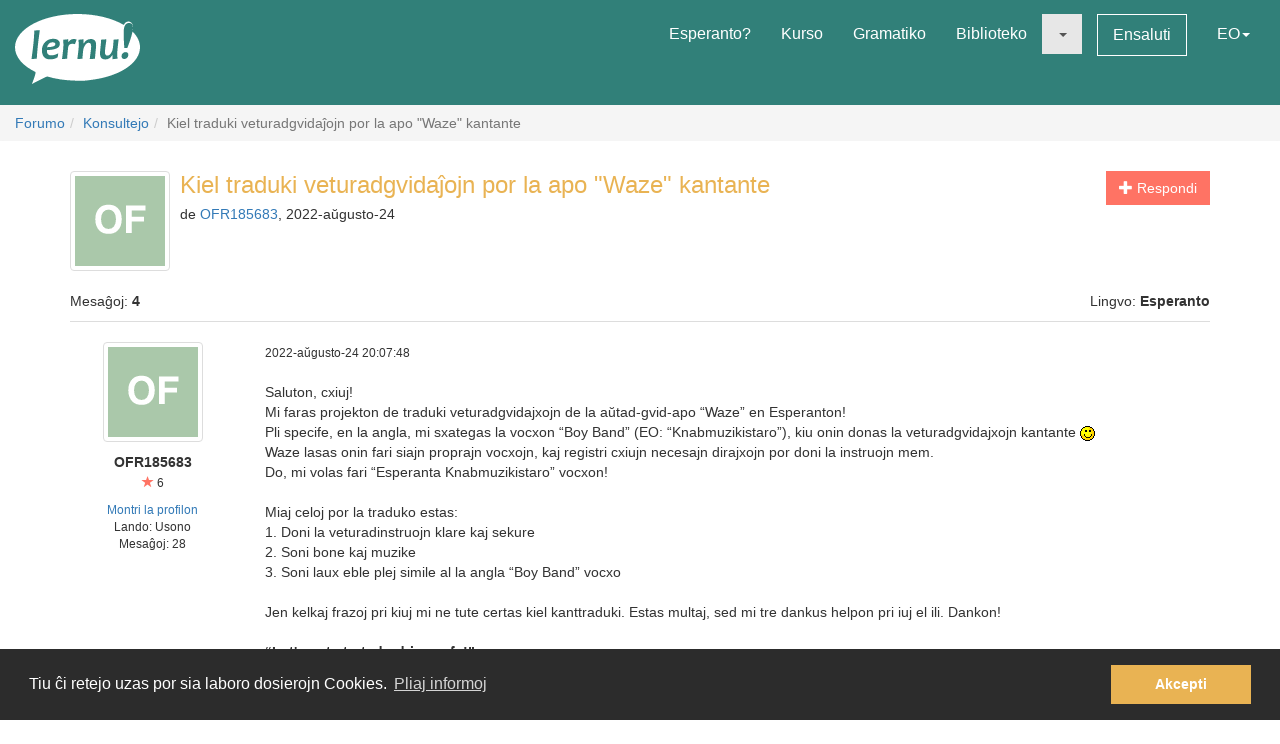

--- FILE ---
content_type: text/html; charset=utf-8
request_url: https://lernu.net/forumo/temo/33855?lang=de
body_size: 10494
content:


<!DOCTYPE html>
<html dir="ltr" lang="eo">

<head>
    <meta charset="utf-8">
    <meta name="viewport" content="width=device-width, initial-scale=1, shrink-to-fit=no">
    <meta name="language" content="eo" />
    <meta name="keywords" content="lernu esperanton, lernu, esperanto, esperanto kurso, kurso, senpaga, esperanto vortaro, esperanto tradukado, lerni lingvon">
    <meta name="description" content="Multlingva paĝaro por lernado de la internacia lingvo Esperanto">

    <meta property="og:url" content="https://lernu.net/forumo/temo/33855" />
    <meta property="og:site_name" content="lernu.net - Multlingva paĝaro por lernado de la internacia lingvo Esperanto">
    <meta property="og:title" content="Kiel traduki veturadgvidaĵojn por la apo &quot;Waze&quot; kantante / Konsultejo / Forumo" />
    <meta property="og:type" content="Website" />
    <meta property="og:description" content="Multlingva paĝaro por lernado de la internacia lingvo Esperanto" />
    <meta property="og:image" content="https://lernu.net/images/logos/lernu_net_logo_250px_72.png">

    <link rel="shortcut icon" href="/favicon.ico" />

    <link rel="canonical" href="https://lernu.net/forumo/temo/33855" />
    <link rel="alternate" hreflang="x-default" href="https://lernu.net/forumo/temo/33855?hl=eo" />
            <link rel="alternate" hreflang="ar" href="https://lernu.net/forumo/temo/33855?hl=ar" />
            <link rel="alternate" hreflang="bg" href="https://lernu.net/forumo/temo/33855?hl=bg" />
            <link rel="alternate" hreflang="ca" href="https://lernu.net/forumo/temo/33855?hl=ca" />
            <link rel="alternate" hreflang="cs" href="https://lernu.net/forumo/temo/33855?hl=cs" />
            <link rel="alternate" hreflang="da" href="https://lernu.net/forumo/temo/33855?hl=da" />
            <link rel="alternate" hreflang="de" href="https://lernu.net/forumo/temo/33855?hl=de" />
            <link rel="alternate" hreflang="en" href="https://lernu.net/forumo/temo/33855?hl=en" />
            <link rel="alternate" hreflang="eo" href="https://lernu.net/forumo/temo/33855?hl=eo" />
            <link rel="alternate" hreflang="es" href="https://lernu.net/forumo/temo/33855?hl=es" />
            <link rel="alternate" hreflang="et" href="https://lernu.net/forumo/temo/33855?hl=et" />
            <link rel="alternate" hreflang="fa" href="https://lernu.net/forumo/temo/33855?hl=fa" />
            <link rel="alternate" hreflang="fi" href="https://lernu.net/forumo/temo/33855?hl=fi" />
            <link rel="alternate" hreflang="fr" href="https://lernu.net/forumo/temo/33855?hl=fr" />
            <link rel="alternate" hreflang="he" href="https://lernu.net/forumo/temo/33855?hl=he" />
            <link rel="alternate" hreflang="hr" href="https://lernu.net/forumo/temo/33855?hl=hr" />
            <link rel="alternate" hreflang="hu" href="https://lernu.net/forumo/temo/33855?hl=hu" />
            <link rel="alternate" hreflang="id" href="https://lernu.net/forumo/temo/33855?hl=id" />
            <link rel="alternate" hreflang="it" href="https://lernu.net/forumo/temo/33855?hl=it" />
            <link rel="alternate" hreflang="ja" href="https://lernu.net/forumo/temo/33855?hl=ja" />
            <link rel="alternate" hreflang="ka" href="https://lernu.net/forumo/temo/33855?hl=ka" />
            <link rel="alternate" hreflang="ko" href="https://lernu.net/forumo/temo/33855?hl=ko" />
            <link rel="alternate" hreflang="lt" href="https://lernu.net/forumo/temo/33855?hl=lt" />
            <link rel="alternate" hreflang="nl" href="https://lernu.net/forumo/temo/33855?hl=nl" />
            <link rel="alternate" hreflang="no" href="https://lernu.net/forumo/temo/33855?hl=no" />
            <link rel="alternate" hreflang="pl" href="https://lernu.net/forumo/temo/33855?hl=pl" />
            <link rel="alternate" hreflang="pt" href="https://lernu.net/forumo/temo/33855?hl=pt" />
            <link rel="alternate" hreflang="rn" href="https://lernu.net/forumo/temo/33855?hl=rn" />
            <link rel="alternate" hreflang="ro" href="https://lernu.net/forumo/temo/33855?hl=ro" />
            <link rel="alternate" hreflang="ru" href="https://lernu.net/forumo/temo/33855?hl=ru" />
            <link rel="alternate" hreflang="sk" href="https://lernu.net/forumo/temo/33855?hl=sk" />
            <link rel="alternate" hreflang="sl" href="https://lernu.net/forumo/temo/33855?hl=sl" />
            <link rel="alternate" hreflang="sr" href="https://lernu.net/forumo/temo/33855?hl=sr" />
            <link rel="alternate" hreflang="sv" href="https://lernu.net/forumo/temo/33855?hl=sv" />
            <link rel="alternate" hreflang="sw" href="https://lernu.net/forumo/temo/33855?hl=sw" />
            <link rel="alternate" hreflang="uk" href="https://lernu.net/forumo/temo/33855?hl=uk" />
            <link rel="alternate" hreflang="vi" href="https://lernu.net/forumo/temo/33855?hl=vi" />
            <link rel="alternate" hreflang="zh-cn" href="https://lernu.net/forumo/temo/33855?hl=zh-cn" />
            <link rel="alternate" hreflang="zh-tw" href="https://lernu.net/forumo/temo/33855?hl=zh-tw" />
    
    <link rel="image_src" href="https://lernu.net/images/logos/lernu_net_logo_250px_72.png" />

    <link href="/assets/86c28a78/css/bootstrap.min.css" rel="stylesheet">
    <link href="/assets/42b66170/css/main.min.css" rel="stylesheet">
    
    <script>
        var SITE = {
            isAuth: false,
            i18n: {
                sourceLanguage: 'eo',
                targetLanguage: 'eo',
                orientation: 'ltr',
                strings: {
                    externalLinkConfirm: 'Vi provas malfermi la dokumenton aŭ paĝon, kiu troviĝas ekster nia paĝaro kaj ekster nia respondeco. Alklaku sube se vi ĉiukaze volas pluiri.'
                }
            },
            auth: {
                            },
            dict: {
                route: '/vortaro',
                dictionary: 'eo|eo',
                language: 'eo'
            },
            keyboard: false,
            request: {
                enableCsrfValidation: true,
                csrfTokenName: 'YII_CSRF_TOKEN',
                csrfToken: 'NGFTa3l5MVBuelZ1alppMkphVXV6d0pfSHZ3MW42WXVbt6JbYD5suu-4c94lIAvlQEuopA02hL6jZVLlBEfCtA=='
            },
            routes: {
                notifications: '/site/notifications',
                userSummary: '/uzanto/petoj'
            },
            utils: {}
        };
    </script>

        <script defer data-domain="lernu.net" src="https://analytics.sgaus.net/js/script.file-downloads.outbound-links.pageview-props.tagged-events.js"></script>
    <link rel="stylesheet" type="text/css" href="/assets/b0467558/cookieconsent.min.css" />
<title>Kiel traduki veturadgvidaĵojn por la apo &quot;Waze&quot; kantante / Konsultejo / Forumo - lernu.net</title>
</head>

<body class="origin">
    <noscript>JavaScript devas esti ŝaltita por ke vi povu uzi tiun ĉi paĝon.</noscript>

    
<div id="wrapper">
    <a class="sr-only sr-only-focusable" href="#content">Al la enhavo</a>

    <header id="header">
        <nav class="menu navbar navbar-default">
            <div class="container-fluid">
                <!-- Brand and toggle get grouped for better mobile display -->
                <div class="navbar-header">
                    <button type="button" class="navbar-toggle collapsed" data-toggle="collapse" data-target="#main_menu" aria-expanded="false">
                        <span class="sr-only">Menuo</span>
                        <span class="icon-bar"></span>
                        <span class="icon-bar"></span>
                        <span class="icon-bar"></span>
                    </button>
                    <a class="navbar-brand" href="/"><div class="logo icon svg-sprite svg"><svg xmlns="http://www.w3.org/2000/svg" id="logo_white"  viewBox="0 0 99.929 56.298"><path d="M99.93 26.805c0 11.985-14.666 22.138-34.897 25.568-9.257 1.417-9.257 1.417-16.898 1.22-8.093-.157-15.694-1.345-22.362-3.33-.463-.136-12.236 6.036-12.236 6.036s3.595-9.278 2.83-9.653C6.313 41.743 0 34.67 0 26.805 0 12 22.37 0 49.964 0 64.646 0 77.846 3.396 86.99 8.803c1.994-4.966 9.32-3.164 6.964 5.28 3.813 3.784 5.975 8.115 5.975 12.722zM15.374 13.27c0 2.945-.222 6.522-.663 10.73-.292 2.775-.613 5.46-.964 8.055-.35 2.596-.525 3.983-.525 4.168l4.193-.243c.15-2.99.49-6.982 1.02-11.98.238-2.21.518-4.46.84-6.742.325-2.284.487-3.7.487-4.25l-4.388.262zm19.005 7.704c-.948-.69-2.26-1.036-3.934-1.036-2.418 0-4.508.85-6.273 2.55-1.764 1.7-2.646 3.96-2.646 6.776 0 2.18.526 3.93 1.578 5.252 1.052 1.32 2.68 1.982 4.88 1.982 2.47 0 4.51-.56 6.12-1.684l.5-3.205c-1.975 1.11-3.826 1.667-5.55 1.667-1.32 0-2.24-.354-2.77-1.06-.53-.708-.793-1.773-.793-3.197 6.92-.13 10.377-1.804 10.377-5.02 0-1.304-.497-2.312-1.49-3.026zm-8.742 5.697c.25-1.26.783-2.228 1.604-2.902.82-.675 1.688-1.013 2.604-1.013 1.61 0 2.414.522 2.414 1.57 0 1.48-2.208 2.26-6.622 2.346zm21.19-6.553c-1.575 0-2.912.777-4.013 2.332h-.242c0-.714-.033-1.425-.1-2.14l-4.013.407c.172 1.628.258 3.012.258 4.143 0 1.966-.377 5.742-1.133 11.333l4.063-.162c.184-2.644.448-5.594.794-8.855.227-2.145 1.316-3.22 3.27-3.22.787 0 1.542.107 2.266.322l1.278-3.805c-.873-.237-1.682-.355-2.427-.355zm13.84.014c-2.47 0-4.337 1.13-5.6 3.386h-.227c0-1.22-.036-2.288-.11-3.206l-4.018.406c.173 1.628.26 3.012.26 4.143 0 1.965-.377 5.74-1.132 11.332l4.062-.162c.118-1.846.297-3.928.534-6.248.184-1.847.718-3.41 1.602-4.696.885-1.283 1.798-1.925 2.735-1.925.758 0 1.296.217 1.622.648.323.43.484 1.208.484 2.33 0 1.06-.18 2.868-.535 5.43-.357 2.565-.536 4.105-.536 4.625l4.178-.16c0-1.21.144-3.12.436-5.733.29-2.612.436-4.393.436-5.343 0-3.216-1.396-4.826-4.192-4.826zm18.1.52c0 1.156-.153 3.23-.455 6.233-.18 1.845-.714 3.408-1.6 4.686-.888 1.28-1.796 1.918-2.737 1.918-.744 0-1.268-.227-1.58-.68-.305-.453-.46-1.246-.46-2.38 0-1.057.185-2.876.55-5.454.366-2.58.553-4.13.553-4.646l-4.21.322c0 1.208-.144 3.118-.43 5.724-.286 2.607-.428 4.385-.428 5.333 0 3.216 1.39 4.824 4.175 4.824 2.472 0 4.318-1.127 5.537-3.382h.23c0 1.263.028 2.33.094 3.204l3.982-.452c-.174-1.305-.26-2.527-.26-3.66 0-1.963.378-5.934 1.132-11.913l-4.093.323zm9.658 9.99c-.928 0-1.705.312-2.324.938-.62.626-.93 1.397-.93 2.316 0 .646.185 1.19.557 1.635.372.44.908.663 1.61.663.916 0 1.688-.325 2.314-.97.625-.65.94-1.434.94-2.35.002-1.49-.723-2.234-2.168-2.234zM91.24 7.2c-2.917 0-4.374 2.548-4.374 7.642 0 3.182.167 7.35.502 12.493h2.44c3-7.926 4.498-13.357 4.498-16.29 0-2.564-1.02-3.845-3.066-3.845z"/></svg></div></a>                </div>

                <!-- Collect the nav links, forms, and other content for toggling -->
                <div class="collapse navbar-collapse" id="main_menu">
                    <ul class="nav navbar-nav navbar-right" id="yw2">
<li><a href="/esperanto">Esperanto?</a></li>
<li><a href="/kurso/nakamura">Kurso</a></li>
<li><a href="/gramatiko">Gramatiko</a></li>
<li><a href="/biblioteko">Biblioteko</a></li>
<li class="active"><a class="dropdown-toggle" data-toggle="dropdown" role="button" aria-haspopup="true" aria-expanded="false" href="#"><span class="caret"></span></a>
<ul class="dropdown-menu">
<li><a href="/instruado">Instrumaterialoj</a></li>
<li class="active"><a href="/forumo">Forumo</a></li>
</ul>
</li>
<li><a class="btn-sm btn-white" href="/ensaluti">Ensaluti</a></li>
<li><a data-toggle="modal" data-target="#language_list" aria-haspopup="true" aria-expanded="false" href="#">EO<span class="caret"></span></a></li>
</ul>                </div><!-- /.navbar-collapse -->
            </div><!-- /.container-fluid -->
        </nav>
    </header>

    <div id="content" class="content">
        
    <section id="breadcrumbs" class="breadcrumbs-section">

        <ol class="breadcrumb">
<li><a href="/forumo">Forumo</a></li><li><a href="/forumo/3">Konsultejo</a></li><li class="active">Kiel traduki veturadgvidaĵojn por la apo &quot;Waze&quot; kantante</li></ol><!-- breadcrumbs -->
    </section>

<section class="section-sm">
    <div id="forum" class="container frame">
        <div class="row margin-bottom-sm">
    <div class="col-xs-4 col-xs-push-8 text-right">
                    <a class="btn btn-primary" href="/forumo/temo/33855/1#addpost"><span class="glyphicon glyphicon-plus"> </span> Respondi</a>        
        
        
    </div>
    <div class="col-xs-8 col-xs-pull-4 media-list-title">
                    <img class="img-thumbnail img-left" style="max-width:100px;" src="https://static.sgaus.net//images/avatars/letters/helvetica//7/7e4137add2dfe45e078e7f076aec84df.svg" alt="" />                <h2 class="forum-title">Kiel traduki veturadgvidaĵojn por la apo &quot;Waze&quot; kantante</h2>
        <p class="desc">
            de <a class="userItem ajaxLink" data-method="get" data-js="{&quot;action&quot;:&quot;modal&quot;,&quot;target&quot;:&quot;#ajaxModal&quot;}" href="/uzanto/404350/profilo">OFR185683</a>, 2022-aŭgusto-24        </p>
    </div>
</div>

<div class="row">
    <div class="col-xs-6">
        <p>Mesaĝoj: <b>4</b></p>
    </div>
    <div class="col-xs-6 text-right">
        <p>Lingvo: <b>Esperanto</b></p>
    </div>
</div>

<div id="yw0" class="list-view">
<div class="items">

<div class="forum-item " id="p391410">
    <div class="row">
        <div class="hidden-xs col-sm-2 forum-item-author">
            <div class="text-center">
            <img class="img-thumbnail" style="max-width:100px;" src="https://static.sgaus.net//images/avatars/letters/helvetica//7/7e4137add2dfe45e078e7f076aec84df.svg" alt="" />        <p class="margin-top-xs">
        <b>OFR185683</b><br>
        <span class="user-rating">
            <small><span class="user-rating-icon glyphicon glyphicon-star"></span> 6</small>
        </span>
    </p>

    <ul class="small list-unstyled">
                    <li><a class="userItem ajaxLink" data-method="get" data-js="{&quot;action&quot;:&quot;modal&quot;,&quot;target&quot;:&quot;#ajaxModal&quot;}" href="/uzanto/404350/profilo">Montri la profilon</a></li>
                            <li>Lando:
                Usono</li>
                <li>
            Mesaĝoj:            28        </li>
    </ul>
</div>        </div>
        <div class="col-xs-12 col-sm-10">
            <div class="row">
                <div class="col-xs-8">
                    <p>
                        <span class="visible-xs"><b>OFR185683</b> <small>(<a class="userItem ajaxLink" data-method="get" data-js="{&quot;action&quot;:&quot;modal&quot;,&quot;target&quot;:&quot;#ajaxModal&quot;}" href="/uzanto/404350/profilo">Montri la profilon</a>)</small></span>
                        <span class="small">2022-aŭgusto-24 20:07:48</span>
                    </p>
                </div>
                <div class="col-xs-4 forum-item-tools">
                                    </div>
            </div>

            <div class="forum-text bbcode">
                <p>
                                                                            <div dir="ltr">
                    Saluton, cxiuj!<br />
Mi faras projekton de traduki veturadgvidajxojn de la aŭtad-gvid-apo “Waze” en Esperanton!<br />
Pli specife, en la angla, mi sxategas la vocxon “Boy Band” (EO: “Knabmuzikistaro”), kiu onin donas la veturadgvidajxojn kantante <img src="/images/smileys/ridulo.gif" alt="ridulo.gif" /><br />
Waze lasas onin fari siajn proprajn vocxojn, kaj registri cxiujn necesajn dirajxojn por doni la instruojn mem. <br />
Do, mi volas fari “Esperanta Knabmuzikistaro” vocxon!<br />
<br />
Miaj celoj por la traduko estas:<br />
1. Doni la veturadinstruojn klare kaj sekure<br />
2. Soni bone kaj muzike<br />
3. Soni laux eble plej simile al la angla “Boy Band” vocxo<br />
<br />
Jen kelkaj frazoj pri kiuj mi ne tute certas kiel kanttraduki. Estas multaj, sed mi tre dankus helpon pri iuj el ili. Dankon!<br />
<br />
<strong>“Let's get started - drive safe!”</strong><br />
Boy Band says this “Let’s get starteddrive saaafe”.<br />
Mi ne povas pensi pri bona traduko kiu povas uzi la saman melodion. “Ni komencu - konduktu sekure” estas multe tro longe.<br />
<br />
<strong>“We’re ready to roll. Drive safe!”</strong><br />
Cxu oni povas diri “ni pretas ruligxi?”<br />
<br />
<strong>“All set. Let’s hit the road.”</strong><br />
Kiel oni dirus “let’s hit the road”? Eble “sur la vojon/sxoseon ni iru” aux “ni iru vojen/sxoseen”? Certe ne “ni batu la vojon” haha <img src="/images/smileys/okulumo.gif" alt="okulumo.gif" /><br />
<br />
<strong>“Take the first/second/third/fourth/fifth/sixth/seventh exit” (de la trafikrondo):</strong> <br />
Estas malfacile trovi bonan tradukon kiu estas suficxe mallonga por kanti kiel la “Boy Band” vocxo gxin kantas.<br />
Kelkaj ebloj estas:<br />
“Eliru laux la unua/dua/tria/ktp. elirejo”<br />
“Auxtu laux la (numero)a elirejo”<br />
“Auxtu laux elejo (numero)”<br />
<br />
Mi plej sxatas “auxtu laux elejo (numero)” cxar gxi plej mallongas, sed se vi auxdus “auxtu laux elejo unu” konduktante, cxu vi komprenus gxin, kaj taksus gxin senchava? Cxu en Esperanto oni povas diri tion? Mi pli sxatas “elejo unu” ol “la unua elejo” cxar gxi pli mallongas, sed cxu sonas, ke estas elejo kiu nomigxas “Elejo Unu”, kaj cxu tio konfuzus vin? Cxu vi havas pli bonan/alian manieron por diri “take the first exit”?<br />
<br />
<strong>“Make a U-turn”</strong><br />
Mi nek scias ecx kiel oni dirus cxi tion en Esperanto, nek kiel kanti gxin.<br />
Eble:<br />
“Renversu vian veturaddirekton”<br />
“Renversu vian auxton”<br />
“Renversigxu per la U-vojkurbigxo”<br />
Aliaj?<br />
<br />
<strong>“Keep/turn/exit left/right”</strong><br />
Mi pensas “Dauxrigu (mal)dekstre”, “iru (mal)dekstren”, kaj “eliru (mal)dekstren”. Cxu tiuj sonas bonaj? Mi ne povis trovi pli bonan vorton por “turn” ol “iri (direkto)-en”.<br />
<br />
<strong>“Continue straight”</strong><br />
Cxu simple “dauxrigu antauxen” bonas?<br />
<br />
<strong>“X reported ahead”</strong><br />
Eble simple “X vidita antauxe”, sed cxu ekzistas pli bona vorto por “reported”? Aldone, cxu “ahead” povas esti “antauxe”, aux cxu tio sonas tro simile al “pasintece, antauxe, ja okazinte”? Cxu ekzistas alia vorto por “ahead”/”in front”?<br />
<br />
<strong>"Crash reported ahead"</strong><br />
Eble "koliziaĵo"?<br />
<br />
<strong>"Red light camera reported ahead"</strong><br />
Eble "ruĝ-trafiklum-kamaro"?<br />
<br />
<strong>"Speed camera reported ahead"</strong><br />
Eble "rapideckamaro"?<br />
<br />
<strong>“Rerouting”</strong><br />
Eble “rekalkulante la kurson”?<br />
<br />
Mi multe dankus helpon pri iuj el cxi tiuj!<br />
<br />
PS Pardonu cxiujn el la krokodilajxoj! Haha <img src="/images/smileys/okulumo.gif" alt="okulumo.gif" />                </div>
                        </p>
            </div>

        </div>
    </div>
</div>


<div class="forum-item " id="p391480">
    <div class="row">
        <div class="hidden-xs col-sm-2 forum-item-author">
            <div class="text-center">
            <img class="img-thumbnail" style="max-width:100px;" src="/upload/photos/200_200/7a/7ad10340d60ea22378883b8b79add5f9_1717082736.jpg" alt="" />        <p class="margin-top-xs">
        <b>sudanglo</b><br>
        <span class="user-rating">
            <small><span class="user-rating-icon glyphicon glyphicon-star"></span> 59</small>
        </span>
    </p>

    <ul class="small list-unstyled">
                    <li><a class="userItem ajaxLink" data-method="get" data-js="{&quot;action&quot;:&quot;modal&quot;,&quot;target&quot;:&quot;#ajaxModal&quot;}" href="/uzanto/8171/profilo">Montri la profilon</a></li>
                            <li>Lando:
                Britujo</li>
                <li>
            Mesaĝoj:            5707        </li>
    </ul>
</div>        </div>
        <div class="col-xs-12 col-sm-10">
            <div class="row">
                <div class="col-xs-8">
                    <p>
                        <span class="visible-xs"><b>sudanglo</b> <small>(<a class="userItem ajaxLink" data-method="get" data-js="{&quot;action&quot;:&quot;modal&quot;,&quot;target&quot;:&quot;#ajaxModal&quot;}" href="/uzanto/8171/profilo">Montri la profilon</a>)</small></span>
                        <span class="small">2022-septembro-02 15:46:09</span>
                    </p>
                </div>
                <div class="col-xs-4 forum-item-tools">
                                    </div>
            </div>

            <div class="forum-text bbcode">
                <p>
                                                                            <div dir="ltr">
                    <blockquote>Let's get started - drive safe!</blockquote>Ni eku - Stiru saĝe<blockquote>Take the first/second/third/fourth/fifth/sixth/seventh exit</blockquote>Prenu la unuan eliron (eliran vojon /eblon); Devojiĝu laŭ la unua/dua/tria eblo<blockquote>Keep/turn/exit left/right</blockquote>Tenu dekstre;Turniĝu/Stiru/Devojiĝu maldekstren<blockquote>Continue straight</blockquote>Antaŭen, ankoraŭ; Daurigu antaŭen<blockquote>X reported ahead</blockquote>Avizo de X; Averto pri X<blockquote>Speed camera reported ahead</blockquote>Atendu baldaŭ rapid-gvatan kam<strong>e</strong>raon                </div>
                        </p>
            </div>

        </div>
    </div>
</div>


<div class="forum-item " id="p391481">
    <div class="row">
        <div class="hidden-xs col-sm-2 forum-item-author">
            <div class="text-center">
            <img class="img-thumbnail" style="max-width:100px;" src="/upload/photos/200_200/7a/7ad10340d60ea22378883b8b79add5f9_1717082736.jpg" alt="" />        <p class="margin-top-xs">
        <b>sudanglo</b><br>
        <span class="user-rating">
            <small><span class="user-rating-icon glyphicon glyphicon-star"></span> 59</small>
        </span>
    </p>

    <ul class="small list-unstyled">
                    <li><a class="userItem ajaxLink" data-method="get" data-js="{&quot;action&quot;:&quot;modal&quot;,&quot;target&quot;:&quot;#ajaxModal&quot;}" href="/uzanto/8171/profilo">Montri la profilon</a></li>
                            <li>Lando:
                Britujo</li>
                <li>
            Mesaĝoj:            5707        </li>
    </ul>
</div>        </div>
        <div class="col-xs-12 col-sm-10">
            <div class="row">
                <div class="col-xs-8">
                    <p>
                        <span class="visible-xs"><b>sudanglo</b> <small>(<a class="userItem ajaxLink" data-method="get" data-js="{&quot;action&quot;:&quot;modal&quot;,&quot;target&quot;:&quot;#ajaxModal&quot;}" href="/uzanto/8171/profilo">Montri la profilon</a>)</small></span>
                        <span class="small">2022-septembro-02 15:55:51</span>
                    </p>
                </div>
                <div class="col-xs-4 forum-item-tools">
                                    </div>
            </div>

            <div class="forum-text bbcode">
                <p>
                                                                            <div dir="ltr">
                    <blockquote>“Rerouting”<br />
Eble “rekalkulante la kurson”</blockquote>Jes, tre bone                </div>
                        </p>
            </div>

        </div>
    </div>
</div>


<div class="forum-item " id="p392272">
    <div class="row">
        <div class="hidden-xs col-sm-2 forum-item-author">
            <div class="text-center">
            <img class="img-thumbnail" style="max-width:100px;" src="https://static.sgaus.net//images/avatars/letters/helvetica//7/7e4137add2dfe45e078e7f076aec84df.svg" alt="" />        <p class="margin-top-xs">
        <b>OFR185683</b><br>
        <span class="user-rating">
            <small><span class="user-rating-icon glyphicon glyphicon-star"></span> 6</small>
        </span>
    </p>

    <ul class="small list-unstyled">
                    <li><a class="userItem ajaxLink" data-method="get" data-js="{&quot;action&quot;:&quot;modal&quot;,&quot;target&quot;:&quot;#ajaxModal&quot;}" href="/uzanto/404350/profilo">Montri la profilon</a></li>
                            <li>Lando:
                Usono</li>
                <li>
            Mesaĝoj:            28        </li>
    </ul>
</div>        </div>
        <div class="col-xs-12 col-sm-10">
            <div class="row">
                <div class="col-xs-8">
                    <p>
                        <span class="visible-xs"><b>OFR185683</b> <small>(<a class="userItem ajaxLink" data-method="get" data-js="{&quot;action&quot;:&quot;modal&quot;,&quot;target&quot;:&quot;#ajaxModal&quot;}" href="/uzanto/404350/profilo">Montri la profilon</a>)</small></span>
                        <span class="small">2022-novembro-23 17:15:59</span>
                    </p>
                </div>
                <div class="col-xs-4 forum-item-tools">
                                    </div>
            </div>

            <div class="forum-text bbcode">
                <p>
                                                                            <div dir="ltr">
                    Ŭaŭ, mi ĵus vidis vian respondon nun!!! Dankegon, tio tre helpas min! Dankon pro doni tian plenan respondon <img src="/images/smileys/ridulo.gif" alt="ridulo.gif" />                </div>
                        </p>
            </div>

        </div>
    </div>
</div>

    </div>
<nav class='text-center content-item'></nav><div class="keys" style="display:none" title="/forumo/temo/33855?lang=de"><span>391410</span><span>391480</span><span>391481</span><span>392272</span></div>
</div>    </div>
</section>

    </div><!-- content -->

    <footer id="footer">
    <div class="section-sm">
        <div class="container frame">
            <nav class="menu navbar navbar-default">
                <div class="container-fluid">

                    <div class="nav navbar-nav navbar-left">
                            <button class="btn btn-white" type="button" data-toggle="modal" data-target="#language_list" aria-haspopup="true" aria-expanded="false">
        Esperanto <span class="caret"></span>
    </button>
                    </div>

                    <ul class="nav navbar-nav navbar-right" id="yw3">
<li><a href="/pri_ni">Pri ni</a></li>
<li><a href="/teamo">Teamo</a></li>
<li><a href="/subteno">Subtenu nin</a></li>
<li><a href="/libro">Libro</a></li>
<li><a href="/privateco">Privateco</a></li>
<li><a href="/reguloj">Reguloj</a></li>
<li><a href="/kontaktoj">Kontaktu nin</a></li>
</ul>
                </div><!-- /.container-fluid -->
            </nav>
            <div class="social text-center">
                <ul class="list-inline">
                    <li>
                        <a href="https://facebook.com/lernu.net"><div class="icon svg-sprite svg facebook"><svg xmlns="http://www.w3.org/2000/svg" id="icon-facebook" viewBox="0 0 35 35"><path d="M35 3.646v27.708C35 33.368 33.368 35 31.354 35h-8.02V21.875h4.374l1.093-5.833h-5.467l.136-2.985c0-1.45.382-2.29 2.335-2.29h3.102l.697-5.22s-3.316-.442-5.268-.442c-4.387 0-6.926 2.925-6.926 7.428l.09 3.51h-4.376v5.832H17.5V35H3.646C1.632 35 0 33.368 0 31.354V3.646C0 1.632 1.632 0 3.646 0h27.708C33.368 0 35 1.632 35 3.646"/></svg></div></a>                    </li>
                    <li>
                        <a href="https://twitter.com/lernu_net"><div class="icon svg-sprite svg twitter"><svg xmlns="http://www.w3.org/2000/svg" id="icon-twitter" viewBox="0 0 35 35.001"><path d="M31.354 0H3.646C1.64 0 0 1.64 0 3.646v27.708C0 33.36 1.64 35 3.646 35h27.71C33.36 35 35 33.36 35 31.355V3.646C35 1.64 33.36 0 31.355 0m-3.437 12.99c.01.225.016.452.016.68 0 6.91-5.26 14.874-14.876 14.874-2.954 0-5.7-.863-8.014-2.35.41.048.825.074 1.248.074 2.45 0 4.704-.836 6.493-2.237-2.288-.04-4.218-1.553-4.884-3.63.32.063.646.09.983.09.477 0 .938-.063 1.377-.18-2.392-.48-4.194-2.593-4.194-5.128v-.064c.705.39 1.51.628 2.368.65-1.402-.935-2.326-2.536-2.326-4.348 0-.958.258-1.858.708-2.63 2.578 3.164 6.43 5.246 10.777 5.464-.09-.384-.136-.782-.136-1.193 0-2.883 2.342-5.224 5.23-5.224 1.503 0 2.86.633 3.814 1.65 1.192-.234 2.312-.67 3.32-1.27-.39 1.223-1.22 2.247-2.298 2.893 1.06-.124 2.064-.406 3.003-.823-.702 1.045-1.587 1.966-2.608 2.704"/></svg></div></a>                    </li>
                                    </ul>
            </div>
            <p class="text-center" dir="ltr">
                <small>© 2002-2026 lernu.net | <a class="white" href="/impressum">Impressum</a></small>
            </p>
        </div>
    </div>
</footer>

    <a class="sr-only sr-only-focusable" href="#header">Reen al la supro</a>    </div><!-- wrapper -->

    <div id="language_list" class="modal fade bs-example-modal-lg" tabindex="-1" role="dialog">
    <div class="modal-dialog modal-lg">
        <div class="modal-content">
            <div class="modal-header">
                <button type="button" class="close" data-dismiss="modal" aria-label="Fermi"><span aria-hidden="true">&times;</span></button>
                <h4 class="modal-title" id="myModalLabel">Elektu vian lingvon</h4>
            </div>
            <div class="modal-body">
                <div class="row">
                                            <div class="col-xs-6 col-md-3">
                            <ul class="nav list-unstyled">
                                                                    <li class="tr-out">
                                                                                    <a href="/forumo/temo/33855?hl=ar">ar - <span dir="rtl">العربية</span> <small>37%</small></a>                                                                            </li>
                                                                    <li class="tr-pr">
                                                                                    <a href="/forumo/temo/33855?hl=bg">bg - Български <small>80%</small></a>                                                                            </li>
                                                                    <li class="tr-up">
                                                                                    <a href="/forumo/temo/33855?hl=ca">ca - Català <small>90%</small></a>                                                                            </li>
                                                                    <li class="tr-pr">
                                                                                    <a href="/forumo/temo/33855?hl=cs">cs - Česky <small>77%</small></a>                                                                            </li>
                                                                    <li class="tr-pr">
                                                                                    <a href="/forumo/temo/33855?hl=da">da - Dansk <small>77%</small></a>                                                                            </li>
                                                                    <li class="tr-up">
                                                                                    <a href="/forumo/temo/33855?hl=de">de - Deutsch <small>100%</small></a>                                                                            </li>
                                                                    <li class="tr-up">
                                                                                    <a href="/forumo/temo/33855?hl=en">en - English <small>100%</small></a>                                                                            </li>
                                                                    <li class="tr-up">
                                                                                    <a href="/forumo/temo/33855?hl=eo">eo - Esperanto <small>100%</small></a>                                                                            </li>
                                                                    <li class="tr-pr">
                                                                                    <a href="/forumo/temo/33855?hl=es">es - Español <small>88%</small></a>                                                                            </li>
                                                                    <li class="tr-up">
                                                                                    <a href="/forumo/temo/33855?hl=et">et - Eesti <small>98%</small></a>                                                                            </li>
                                                            </ul>
                        </div>
                                            <div class="col-xs-6 col-md-3">
                            <ul class="nav list-unstyled">
                                                                    <li class="tr-up">
                                                                                    <a href="/forumo/temo/33855?hl=fa">fa - <span dir="rtl">فارسی</span> <small>93%</small></a>                                                                            </li>
                                                                    <li class="tr-up">
                                                                                    <a href="/forumo/temo/33855?hl=fi">fi - Suomi <small>93%</small></a>                                                                            </li>
                                                                    <li class="tr-up">
                                                                                    <a href="/forumo/temo/33855?hl=fr">fr - Français <small>99%</small></a>                                                                            </li>
                                                                    <li class="tr-pr">
                                                                                    <a href="/forumo/temo/33855?hl=he">he - <span dir="rtl">עברית</span> <small>80%</small></a>                                                                            </li>
                                                                    <li class="tr-pr">
                                                                                    <a href="/forumo/temo/33855?hl=hr">hr - Hrvatski <small>81%</small></a>                                                                            </li>
                                                                    <li class="tr-up">
                                                                                    <a href="/forumo/temo/33855?hl=hu">hu - Magyar <small>91%</small></a>                                                                            </li>
                                                                    <li class="tr-pr">
                                                                                    <a href="/forumo/temo/33855?hl=id">id - Bahasa Indonesia <small>59%</small></a>                                                                            </li>
                                                                    <li class="tr-pr">
                                                                                    <a href="/forumo/temo/33855?hl=it">it - Italiano <small>89%</small></a>                                                                            </li>
                                                                    <li class="tr-pr">
                                                                                    <a href="/forumo/temo/33855?hl=ja">ja - 日本語 <small>81%</small></a>                                                                            </li>
                                                                    <li class="tr-pr">
                                                                                    <a href="/forumo/temo/33855?hl=ka">ka - ქართული <small>80%</small></a>                                                                            </li>
                                                            </ul>
                        </div>
                                            <div class="col-xs-6 col-md-3">
                            <ul class="nav list-unstyled">
                                                                    <li class="tr-up">
                                                                                    <a href="/forumo/temo/33855?hl=ko">ko - 한국어 <small>100%</small></a>                                                                            </li>
                                                                    <li class="tr-out">
                                                                                    <a href="/forumo/temo/33855?hl=lt">lt - Lietuvių <small>43%</small></a>                                                                            </li>
                                                                    <li class="tr-up">
                                                                                    <a href="/forumo/temo/33855?hl=nl">nl - Nederlands <small>100%</small></a>                                                                            </li>
                                                                    <li class="tr-pr">
                                                                                    <a href="/forumo/temo/33855?hl=no">no - Norsk bokmål <small>80%</small></a>                                                                            </li>
                                                                    <li class="tr-pr">
                                                                                    <a href="/forumo/temo/33855?hl=pl">pl - Polski <small>61%</small></a>                                                                            </li>
                                                                    <li class="tr-up">
                                                                                    <a href="/forumo/temo/33855?hl=pt">pt - Português <small>94%</small></a>                                                                            </li>
                                                                    <li class="tr-pr">
                                                                                    <a href="/forumo/temo/33855?hl=rn">rn - Kirundi <small>80%</small></a>                                                                            </li>
                                                                    <li class="tr-up">
                                                                                    <a href="/forumo/temo/33855?hl=ro">ro - Română <small>99%</small></a>                                                                            </li>
                                                                    <li class="tr-up">
                                                                                    <a href="/forumo/temo/33855?hl=ru">ru - Русский <small>99%</small></a>                                                                            </li>
                                                            </ul>
                        </div>
                                            <div class="col-xs-6 col-md-3">
                            <ul class="nav list-unstyled">
                                                                    <li class="tr-up">
                                                                                    <a href="/forumo/temo/33855?hl=sk">sk - Slovenčina <small>99%</small></a>                                                                            </li>
                                                                    <li class="tr-up">
                                                                                    <a href="/forumo/temo/33855?hl=sl">sl - Slovenščina <small>99%</small></a>                                                                            </li>
                                                                    <li class="tr-pr">
                                                                                    <a href="/forumo/temo/33855?hl=sr">sr - Српски / srpski <small>80%</small></a>                                                                            </li>
                                                                    <li class="tr-pr">
                                                                                    <a href="/forumo/temo/33855?hl=sv">sv - Svenska <small>77%</small></a>                                                                            </li>
                                                                    <li class="tr-pr">
                                                                                    <a href="/forumo/temo/33855?hl=sw">sw - Kiswahili <small>80%</small></a>                                                                            </li>
                                                                    <li class="tr-up">
                                                                                    <a href="/forumo/temo/33855?hl=uk">uk - Українська <small>99%</small></a>                                                                            </li>
                                                                    <li class="tr-out">
                                                                                    <a href="/forumo/temo/33855?hl=vi">vi - Tiếng Việt <small>33%</small></a>                                                                            </li>
                                                                    <li class="tr-pr">
                                                                                    <a href="/forumo/temo/33855?hl=zh-cn">zh-cn - 简体中文 <small>87%</small></a>                                                                            </li>
                                                                    <li class="tr-pr">
                                                                                    <a href="/forumo/temo/33855?hl=zh-tw">zh-tw - 正體中文 <small>80%</small></a>                                                                            </li>
                                                            </ul>
                        </div>
                                    </div>

            </div>
            <div class="modal-footer">
                <p class="">Helpu nin traduki la paĝaron! <a class="btn-sm btn-primary text-nowrap" href="/kunlaboro">Pli da informoj</a>                    <!--                    -->                </p>
            </div>
        </div>
    </div>
</div>
    
    
    <div class="modal fade" id="ajaxModal" tabindex="-1" role="dialog" aria-hidden="true">
        <div class="modal-dialog" role="document">
            <div class="modal-content">
                <button type="button" class="close" data-dismiss="modal" aria-label="Close"><span aria-hidden="true">&times;</span></button>
                <div class="modal-body">
                    ...
                </div>
            </div>
        </div>
    </div>
    <script type="text/javascript" src="/assets/88af324f/jquery-2.2.4.min.js"></script>
    <script type="text/javascript" src="/assets/88af324f/popper-1.16.0.min.js"></script>
    <script type="text/javascript" src="/assets/88af324f/jquery-ui-1.11.4.min.js"></script>
    <script type="text/javascript" src="/assets/193ede11/jquery.ui.touch-punch.min.js"></script>
    <script type="text/javascript" src="/assets/86c28a78/js/bootstrap.min.js"></script>
    <script type="text/javascript" src="/assets/9047578f/jquery.jplayer.min.js"></script>
    <script type="text/javascript" src="/assets/42b66170/js/main.min.js"></script>
    <script type="text/javascript" src="/assets/d1ea997b/listview/jquery.yiilistview.js"></script>
<script type="text/javascript" src="/assets/b0467558/cookieconsent.min.js"></script>
<script type="text/javascript">
/*<![CDATA[*/
jQuery('#yw0').yiiListView({'ajaxUpdate':[],'ajaxVar':'ajax','pagerClass':'pagination','loadingClass':'list\x2Dview\x2Dloading','sorterClass':'sorter','enableHistory':false});

				                window.cookieconsent.initialise({
				                    "palette": {
				                        "popup": {
				                            "background": "#2c2c2c",
				                            "text": "#ffffff"
				                        },
				                        "button": {
				                            "background": "#e9b353",
				                            "text": "#ffff"
				                        }
				                    },
				                    "content": {
				                        "message": "Tiu ĉi retejo uzas por sia laboro dosierojn Cookies.",
				                        "dismiss": "Akcepti",
				                        "link": "Pliaj informoj",
				                        "href": "https://lernu.net/privateco"
				                    }
				                })
				        
/*]]>*/
</script>
</body>

</html>


--- FILE ---
content_type: image/svg+xml
request_url: https://static.sgaus.net//images/avatars/letters/helvetica//7/7e4137add2dfe45e078e7f076aec84df.svg
body_size: 1589
content:
<?xml version="1.0" encoding="UTF-8" standalone="no"?>
<svg
   viewBox="0 0 200 200"
   version="1.1"
   id="svg1"
   sodipodi:docname="7e4137add2dfe45e078e7f076aec84df.svg"
   xmlns:inkscape="http://www.inkscape.org/namespaces/inkscape"
   xmlns:sodipodi="http://sodipodi.sourceforge.net/DTD/sodipodi-0.dtd"
   xmlns="http://www.w3.org/2000/svg"
   xmlns:svg="http://www.w3.org/2000/svg">
  <defs
     id="defs1" />
  <sodipodi:namedview
     id="namedview1"
     pagecolor="#ffffff"
     bordercolor="#000000"
     borderopacity="0.25"
     inkscape:showpageshadow="2"
     inkscape:pageopacity="0.0"
     inkscape:pagecheckerboard="0"
     inkscape:deskcolor="#d1d1d1" />
  <rect
     x="0"
     y="0"
     width="200"
     height="200"
     style="fill: #aac8aa"
     id="rect1" />
  <path
     d="m 74.516602,128.57129 q -13.115235,0 -20.046387,-7.13867 -9.296875,-8.75733 -9.296875,-25.234378 0,-16.809082 9.296875,-25.234375 6.931152,-7.138672 20.046387,-7.138672 13.115234,0 20.046386,7.138672 9.255372,8.425293 9.255372,25.234375 0,16.477048 -9.255372,25.234378 -6.931152,7.13867 -20.046386,7.13867 z m 12.077636,-16.43555 q 4.440918,-5.60303 4.440918,-15.937498 0,-10.292969 -4.482422,-15.895996 -4.440918,-5.644531 -12.036132,-5.644531 -7.595215,0 -12.119141,5.603027 -4.523926,5.603028 -4.523926,15.9375 0,10.334468 4.523926,15.937498 4.523926,5.60303 12.119141,5.60303 7.595214,0 12.077636,-5.60303 z M 156.94336,76.525391 H 126.27197 V 90.595215 H 153.125 v 10.624995 h -26.85303 v 25.64942 H 113.57178 V 65.775879 h 43.37158 z"
     id="text1"
     style="font-weight:600;font-size:85px;line-height:1;font-family:Helvetica, sans-serif;dominant-baseline:middle;text-anchor:middle;fill:#ffffff"
     aria-label="OF" />
</svg>
